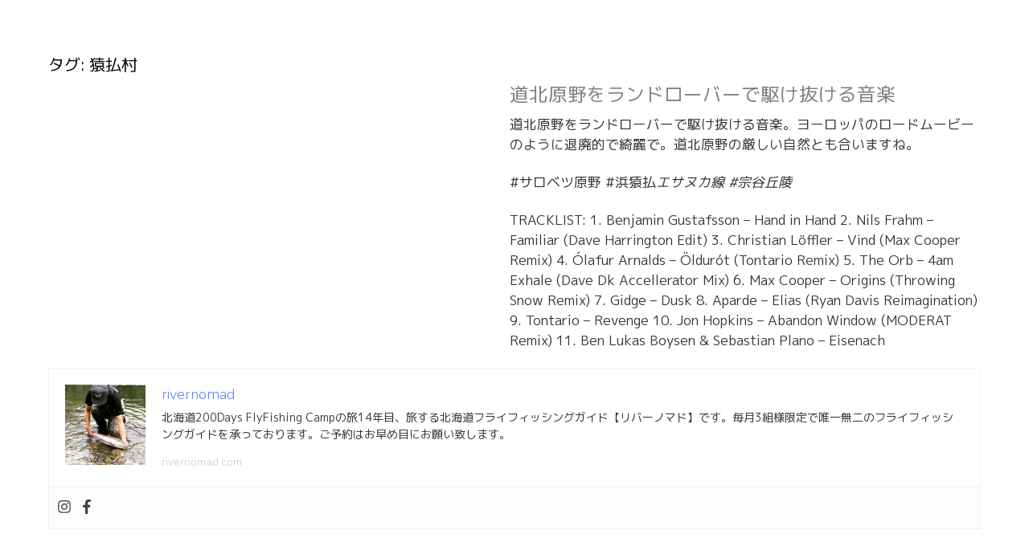

--- FILE ---
content_type: text/css
request_url: https://rivernomad.com/wp-content/themes/themify-ultra/styles/theme-color-black.min.css?ver=6.8.3
body_size: 1325
content:
#slide-cart,.header-minbar .sidemenu,.header-leftpane #headerwrap,.header-rightpane #headerwrap,.header-slide-out #headerwrap,.header-slide-out .sidemenu,#headerwrap,#footerwrap{background-color:#000;color:rgba(255,255,255,.65)}.header-leftpane #main-nav ul a,.header-leftpane #main-nav .mega-menu-posts a,#headerwrap a,#footerwrap a{color:#fff}#main-nav .current_page_item>a,#main-nav .current-menu-item>a,#headerwrap a:hover,#footerwrap a:hover{color:#999}.transparent-header #main-nav ul a,.transparent-header #main-nav .mega-menu-posts a,#main-nav ul a,#main-nav .mega-menu-posts a{color:#484848}.transparent-header #main-nav ul a:hover,.transparent-header #main-nav .mega-menu-posts a:hover,#main-nav ul a:hover,#main-nav .mega-menu-posts a:hover{color:#999}#headerwrap h1,#headerwrap h2,#headerwrap h3,#headerwrap h4,#headerwrap h5,#headerwrap h6,#footerwrap h1,#footerwrap h2,#footerwrap h3,#footerwrap h4,#footerwrap h5,#footerwrap h6{color:inherit}.transparent-header #headerwrap.fixed-header,#headerwrap.fixed-header{background-color:rgba(0,0,0,0.9)}.theme-color-black .section_loader{background-color:#000}body:not(.mobile_menu_active).header-classic #headerwrap{background-color:transparent;color:inherit}body:not(.mobile_menu_active).header-classic #site-logo a{color:inherit}body:not(.mobile_menu_active).header-classic #headerwrap .navbar-wrapper{background-color:#000}.header-stripe #header #site-logo{background-color:#000}.header-stripe #header #site-logo a{color:inherit}.header-stripe #header .pull-down:before{border-bottom-color:#000}.header-stripe #headerwrap a{color:gray}.mobile-menu-visible.header-overlay #headerwrap{background-color:rgba(0,0,0,0.94);color:#fff}.post-nav .arrow,a{color:#000}a:hover{color:#888}.post-nav a:hover span{color:inherit}.post-title a{color:gray}input[type=reset],input[type=submit],button,#respond #cancel-comment-reply-link,.commentlist .comment-reply-link{background-color:#000;color:#fff;border:0}.post-title a:hover{color:#000}input[type=reset]:hover,input[type=submit]:hover,button:hover,.commentlist .comment-reply-link:hover,#respond #cancel-comment-reply-link:hover{background-color:#666;color:#fff}.single .post-content .post-date,.loops-wrapper.list-post .post-date{background-color:rgba(0,0,0,.8)}.footer-tab,.full-section-scrolling #footerwrap .back-top .arrow-up a,.footer-horizontal-left #footerwrap .back-top .arrow-up a,.footer-horizontal-right #footerwrap .back-top .arrow-up a,.footer-left-col #footerwrap .back-top .arrow-up a,.footer-right-col #footerwrap .back-top .arrow-up a{background-color:#000;color:#fff}.footer-tab:hover,.full-section-scrolling #footerwrap .back-top .arrow-up:hover a,.footer-horizontal-left #footerwrap .back-top .arrow-up:hover a,.footer-horizontal-right #footerwrap .back-top .arrow-up:hover a,.footer-left-col #footerwrap .back-top .arrow-up:hover a,.footer-right-col #footerwrap .back-top .arrow-up:hover a{background-color:#fff;color:#000}.loops-wrapper.flip .post-image+.post-content{background-color:#000;color:rgba(255,255,255,.65)}.loops-wrapper.flip .post-image+.post-content a{color:rgba(255,255,255,.65)}.loops-wrapper.flip .post-image+.post-content a:hover{color:#fff}.woocommerce #respond input#submit.alt.disabled,.woocommerce #respond input#submit.alt:disabled,.woocommerce a.button.alt.disabled,.woocommerce a.button.alt:disabled,.woocommerce a.button.alt:disabled[disabled],.woocommerce button.button.alt.disabled,.woocommerce button.button.alt:disabled,.woocommerce button.button.alt:disabled[disabled],.woocommerce input.button.alt.disabled,.woocommerce input.button.alt:disabled,.woocommerce input.button.alt:disabled[disabled],.woocommerce #respond input#submit.alt:disabled[disabled],.woocommerce #content input.button,.woocommerce #respond input#submit,.woocommerce a.button,.woocommerce button.button,.woocommerce input.button,.woocommerce-page #content input.button,.woocommerce-page #respond input#submit,.woocommerce-page a.button,.woocommerce-page button.button,.woocommerce-page input.button,.woocommerce #content input.button.alt,.woocommerce #respond input#submit.alt,.woocommerce a.button.alt,.woocommerce button.button.alt,.woocommerce input.button.alt,.woocommerce-page #content input.button.alt,.woocommerce-page #respond input#submit.alt,.woocommerce-page a.button.alt,.woocommerce-page button.button.alt,.woocommerce-page input.button.alt,.woocommerce ul.products li.product .add_to_cart_button,.woocommerce-page ul.products li.product .add_to_cart_button,.woocommerce #content input.button,.woocommerce #respond input#submit,.woocommerce a.button,.woocommerce button.button,.woocommerce input.button,.woocommerce-page #content input.button,.woocommerce-page #respond input#submit,.woocommerce-page a.button,.woocommerce-page button.button,.woocommerce-page input.button,.woocommerce #content input.button.alt,.woocommerce #respond input#submit.alt,.woocommerce a.button.alt,.woocommerce button.button.alt,.woocommerce input.button.alt,.woocommerce-page #content input.button.alt,.woocommerce-page #respond input#submit.alt,.woocommerce-page a.button.alt,.woocommerce-page button.button.alt,.woocommerce-page input.button.alt,.woocommerce ul.products li.product .add_to_cart_button,.woocommerce-page ul.products li.product .add_to_cart_button{background-color:#000;color:#fff}.woocommerce #respond input#submit.alt.disabled:hover,.woocommerce #respond input#submit.alt:disabled:hover,.woocommerce #respond input#submit.alt:disabled[disabled]:hover,.woocommerce a.button.alt.disabled:hover,.woocommerce a.button.alt:disabled:hover,.woocommerce a.button.alt:disabled[disabled]:hover,.woocommerce button.button.alt.disabled:hover,.woocommerce button.button.alt:disabled:hover,.woocommerce button.button.alt:disabled[disabled]:hover,.woocommerce input.button.alt.disabled:hover,.woocommerce input.button.alt:disabled:hover,.woocommerce input.button.alt:disabled[disabled]:hover,.woocommerce #content input.button:hover,.woocommerce #respond input#submit:hover,.woocommerce a.button:hover,.woocommerce button.button:hover,.woocommerce input.button:hover,.woocommerce-page #content input.button:hover,.woocommerce-page #respond input#submit:hover,.woocommerce-page a.button:hover,.woocommerce-page button.button:hover,.woocommerce-page input.button:hover,.woocommerce #content input.button.alt:hover,.woocommerce #respond input#submit.alt:hover,.woocommerce a.button.alt:hover,.woocommerce button.button.alt:hover,.woocommerce input.button.alt:hover,.woocommerce-page #content input.button.alt:hover,.woocommerce-page #respond input#submit.alt:hover,.woocommerce-page a.button.alt:hover,.woocommerce-page button.button.alt:hover,.woocommerce-page input.button.alt:hover,.woocommerce ul.products li.product .add_to_cart_button:hover,.woocommerce-page ul.products li.product .add_to_cart_button:hover,.woocommerce #content input.button:hover,.woocommerce #respond input#submit:hover,.woocommerce a.button:hover,.woocommerce button.button:hover,.woocommerce input.button:hover,.woocommerce-page #content input.button:hover,.woocommerce-page #respond input#submit:hover,.woocommerce-page a.button:hover,.woocommerce-page button.button:hover,.woocommerce-page input.button:hover,.woocommerce #content input.button.alt:hover,.woocommerce #respond input#submit.alt:hover,.woocommerce a.button.alt:hover,.woocommerce button.button.alt:hover,.woocommerce input.button.alt:hover,.woocommerce-page #content input.button.alt:hover,.woocommerce-page #respond input#submit.alt:hover,.woocommerce-page a.button.alt:hover,.woocommerce-page button.button.alt:hover,.woocommerce-page input.button.alt:hover,.woocommerce ul.products li.product .add_to_cart_button:hover,.woocommerce-page ul.products li.product .add_to_cart_button:hover{background-color:#666;color:#fff}.woocommerce span.onsale,.woocommerce-page span.onsale,.woocommerce ul.products li.product .onsale,.woocommerce-page ul.products li.product .onsale,.woocommerce span.onsale,.woocommerce-page span.onsale,.woocommerce ul.products li.product .onsale,.woocommerce-page ul.products li.product .onsale{color:#fff;background-color:#000}.woocommerce .woocommerce-error,.woocommerce .woocommerce-info,.woocommerce .woocommerce-message,.woocommerce-page .woocommerce-error,.woocommerce-page .woocommerce-info,.woocommerce-page .woocommerce-message{border-top-color:#000}.woocommerce-checkout #payment div.payment_box{background-color:#000;color:inherit}.woocommerce-checkout #payment div.payment_box:after{border-bottom-color:#000}.woocommerce #content nav.woocommerce-pagination ul li a:focus,.woocommerce #content nav.woocommerce-pagination ul li a:hover,.woocommerce #content nav.woocommerce-pagination ul li span.current,.woocommerce nav.woocommerce-pagination ul li a:focus,.woocommerce nav.woocommerce-pagination ul li a:hover,.woocommerce nav.woocommerce-pagination ul li span.current,.woocommerce-page #content nav.woocommerce-pagination ul li a:focus,.woocommerce-page #content nav.woocommerce-pagination ul li a:hover,.woocommerce-page #content nav.woocommerce-pagination ul li span.current,.woocommerce-page nav.woocommerce-pagination ul li a:focus,.woocommerce-page nav.woocommerce-pagination ul li a:hover,.woocommerce-page nav.woocommerce-pagination ul li span.current{background-color:#000;color:#fff}.woocommerce #content table.cart a.remove:hover,.woocommerce table.cart a.remove:hover,.woocommerce-page #content table.cart a.remove:hover,.woocommerce-page table.cart a.remove:hover{background-color:#000;color:#fff !important}.mobile_menu_active .sidemenu{background-color:#000;color:#fff}#slide-cart a:hover,.mobile_menu_active #headerwrap a:hover,.mobile_menu_active #headerwrap #main-nav a:hover,.mobile_menu_active #headerwrap #main-nav ul a:hover{color:#ccc}.mobile_menu_active.header-leftpane #pagewrap #headerwrap #menu-icon,.mobile_menu_active.header-rightpane #pagewrap #headerwrap #menu-icon{background-color:#000;color:inherit}@media screen and (min-width:1200px){.header-slide-out #headerwrap a{color:#fff}}@media screen and (max-width:680px){.header-minbar #pagewrap #headerwrap #menu-icon{background-color:#000;color:inherit}}


--- FILE ---
content_type: text/css
request_url: https://rivernomad.com/wp-content/themes/themify-ultra/skins/horizontal/style.min.css?ver=4.2.4
body_size: 3526
content:
body{font:300 1.05em/1.5em 'Nunito',sans-serif}p:empty{display:none}a{color:#5984fe}a:hover{text-decoration:none}h1,h2,h3,h4,h5,h6{font-family:'Rubik',sans-serif;font-weight:normal}h1{font-size:2.8em;letter-spacing:-0.02em;line-height:1.3em}h2{font-size:2.2em}h3{font-size:1.7em}h4{letter-spacing:.1em}textarea,input[type=text],input[type=password],input[type=search],input[type=email],input[type=url],input[type=number],input[type=tel],input[type=date],input[type=datetime],input[type=datetime-local],input[type=month],input[type=time],input[type=week]{background-color:#fff;font-weight:inherit;box-shadow:0 0 0 1px rgba(0,0,0,.05),0 1px 6px 0 rgba(0,0,0,0.1);border-radius:3px;border:0;padding:.6em;margin:0;margin-bottom:1em;max-width:none;transition:.3s}textarea{resize:vertical;height:170px}input[type=reset],input[type=submit],button[type=submit]{border-radius:3px;border:0;font-size:.9em;font-weight:inherit;padding:.7em 1.4em .7em 1.7em;letter-spacing:.07em;box-shadow:0 1px 6px 0 rgba(0,0,0,0.17)}input[type=reset]:hover,input[type=submit]:hover,button[type=submit]:hover,textarea:focus,input[type=text]:focus,input[type=password]:focus,input[type=search]:focus,input[type=email]:focus,input[type=url]:focus,input[type=number]:focus,input[type=tel]:focus,input[type=date]:focus,input[type=datetime]:focus,input[type=datetime-local]:focus,input[type=month]:focus,input[type=time]:focus,input[type=week]:focus{box-shadow:0 6px 16px 0 rgba(0,0,0,0.17)}#commentform p{position:relative}#commentform p label{font-size:.85em;font-weight:inherit}.search-option-tab li:hover a,.search-option-tab li.active a{box-shadow:inset 0 -3px 0 0 #5984fe}.view-all-button:after{border-color:#5984fe}#slide-cart .button,.woocommerce ul.products li.product .add_to_cart_button,.woocommerce ul.products li.product .button[data-product_id],.woocommerce #content input.button,.woocommerce #respond input#submit,.woocommerce a.button,.woocommerce button.button,.woocommerce input.button,.woocommerce #content input.button.alt,.woocommerce #respond input#submit.alt,.woocommerce a.button.alt,.woocommerce button.button.alt,.woocommerce input.button.alt,.woocommerce button.button.alt.disabled,.woocommerce button.button:disabled,.woocommerce button.button:disabled[disabled],input[type=reset],input[type=submit],button{background-color:#5984fe;box-shadow:0 1px 6px 0 rgba(0,0,0,0.17);border-radius:3px}#slide-cart .button:hover,.woocommerce ul.products li.product .add_to_cart_button:hover,.woocommerce ul.products li.product .button[data-product_id]:hover,.woocommerce #content input.button:hover,.woocommerce #respond input#submit:hover,.woocommerce a.button:hover,.woocommerce button.button:hover,.woocommerce input.button:hover,.woocommerce #content input.button.alt:hover,.woocommerce #respond input#submit.alt:hover,.woocommerce a.button.alt:hover,.woocommerce button.button.alt:hover,.woocommerce input.button.alt:hover,.woocommerce button.button.alt.disabled:hover,.woocommerce button.button:disabled:hover,.woocommerce button.button:disabled[disabled]:hover,input[type=reset]:hover,input[type=submit]:hover,button[type=submit]:hover{background-color:#000;box-shadow:0 6px 16px 0 rgba(0,0,0,0.17)}#headerwrap{background-color:#fff;border:0;box-shadow:0 3px 30px rgba(0,0,0,.08)}.transparent-header #headerwrap{background:linear-gradient(to bottom,rgba(0,0,0,.6) 0,rgba(0,0,0,0) 100%);box-shadow:none}.fp-viewing-main-home.transparent-header #headerwrap,.fp-viewing-main-home #headerwrap,.fp-viewing-main-0.transparent-header #headerwrap,.fp-viewing-main-0 #headerwrap{background:0}#site-logo{font-size:1.5em;text-transform:uppercase;letter-spacing:.06em}#main-nav a{font-family:'Rubik',sans-serif;font-size:.95em;position:relative;padding-left:0;padding-right:0;margin:0 .9em}#main-nav .has-mega-column .widgettitle,#main-nav .has-mega-column>.sub-menu>.columns-sub-item>a{font-weight:300}.mobile_menu_active #headerwrap #main-nav a:hover,.mobile_menu_active #headerwrap #main-nav ul a:hover,#main-nav a:hover,#main-nav ul a:hover,#main-nav .mega-menu-posts a:hover,#main-nav .current_page_item>a,#main-nav .current-menu-item>a{color:#5984fe}.transparent-header #main-nav>li>a:hover,.transparent-header #main-nav .current_page_item>a,.transparent-header #main-nav .current-menu-item>a{color:#fff}#main-nav .mega-menu-posts .post a{margin:0}.single .mega-menu-posts .post-title{text-align:unset}.header-top-bar #main-nav>li>a:after{content:'';display:block;border-bottom:solid 2px;width:0;height:2px;position:absolute;bottom:6px;left:0;transition:width .7s}.header-top-bar #main-nav>li:hover>a:after,.header-top-bar #main-nav>.current_page_item>a:after,.header-top-bar #main-nav>.current-menu-item>a:after{width:100%}body:not(.mobile_menu_active).header-top-bar #header .social-widget{margin-left:0}.header-horizontal #site-logo{line-height:1.8em}.mobile_menu_active.header-leftpane #headerwrap .header-icons #menu-icon{background-color:rgba(89,132,254,.8)}.header-minbar #headerwrap{background-color:rgba(89,132,254,1)}.header-minbar .header-icons,.header-minbar .header-bar{color:#fff}.header-minbar.mobile_menu_active.slide-cart #cart-icon{margin:0}.header-minbar.mobile_menu_active .show-count+.cart-wrap a i{margin-left:-0.15em}.header-minbar .cart-wrap a span{background-color:rgba(0,0,0,0.5)}.header-minbar .show-count+.cart-wrap{margin-left:-10px}.header-stripe #site-logo{background-color:rgba(89,132,254,1);padding:.65em .8em}body:not(.mobile_menu_active).header-classic #headerwrap .navbar-wrapper{background-color:rgba(89,132,254,1)}.header-magazine .navbar-wrapper{border-bottom:0}body:not(.fixed-header-on).header-bottom #pagewrap .back-top{transform:scale(0)}.header-bottom #pagewrap .back-top a{width:50px;height:50px;padding:10px;line-height:1;box-sizing:border-box}.header-bottom #main-nav a{padding-left:0;padding-right:0}.post-title{font-size:2.6em}.loops-wrapper.no-gutter.grid4,.loops-wrapper.no-gutter.grid3,.loops-wrapper.no-gutter.grid2{margin:0}.loops-wrapper.grid4 .post,.loops-wrapper.grid3 .post,.loops-wrapper.grid2 .post{height:100vh;text-align:left}.loops-wrapper.grid4 .post-image,.loops-wrapper.grid3 .post-image,.loops-wrapper.grid2 .post-image,.loops-wrapper.grid4 .post-image img,.loops-wrapper.grid3 .post-image img,.loops-wrapper.grid2 .post-image img{height:100vh;width:100%}.loops-wrapper.grid4 .post-image img,.loops-wrapper.grid3 .post-image img,.loops-wrapper.grid2 .post-image img{object-fit:cover}.loops-wrapper.grid4 .post-content,.loops-wrapper.grid3 .post-content,.loops-wrapper.grid2 .post-content{box-sizing:border-box;position:absolute;top:0;bottom:0;left:0;padding:35px;padding-bottom:15%;width:100%;color:#fff;z-index:0;overflow:hidden;pointer-events:none;line-height:1.5em;transition:all .3s}.loops-wrapper.grid4 .post a,.loops-wrapper.grid3 .post a,.loops-wrapper.grid2 .post a{color:#fff}.loops-wrapper.grid4 .post-content-inner,.loops-wrapper.grid3 .post-content-inner,.loops-wrapper.grid2 .post-content-inner{display:flex;flex-direction:column;justify-content:flex-end;height:100%}.loops-wrapper.grid4 .post-content:before,.loops-wrapper.grid3 .post-content:before,.loops-wrapper.grid2 .post-content:before{content:"";background-image:-moz-linear-gradient(90deg,#31393c 0,rgba(49,57,60,0) 100%);background-image:-webkit-linear-gradient(90deg,#31393c 0,rgba(49,57,60,0) 100%);background-image:-ms-linear-gradient(90deg,#31393c 0,rgba(49,57,60,0) 100%);opacity:.8;position:absolute;top:0;bottom:0;left:0;right:-1px;z-index:-1}.loops-wrapper .post-content .post-title{font-size:1.4em;letter-spacing:normal;line-height:1.3em}.loops-wrapper.grid4 .post:hover .post-content,.loops-wrapper.grid3 .post:hover .post-content,.loops-wrapper.grid2 .post:hover .post-content{padding-bottom:25%}.loops-wrapper.list-post .post-date,.single .post-content .post-date{background-color:rgba(89,132,254,.8)}.commentlist .comment-reply-link:hover{background-color:#5984fe;border-color:#5984fe}.post-title a:hover,.post-nav .arrow{color:#5984fe}.post-nav a:hover span{color:#000}.related-posts .related-title{font-weight:normal}.loops-wrapper.grid4 .disp-cell.valignmid,.loops-wrapper.grid3 .disp-cell.valignmid,.loops-wrapper.grid2 .disp-cell.valignmid{vertical-align:bottom;text-align:left}.project-date,.project-client,.project-services,.project-view{color:#5984fe}#sidebar{font-size:.95em}.widgettitle{font-weight:normal}#footerwrap{border:0;background:#fff;box-shadow:0 -3px 30px rgba(0,0,0,.08);border:0}#footer{font-size:.95em}.full-section-scrolling #pagewrap #footerwrap .back-top.back-top-float{border-radius:5px 5px 0 0}.full-section-scrolling #pagewrap #footerwrap .back-top a{border-radius:5px 5px 0 0;background-color:rgba(89,132,254,.8);box-shadow:none}.full-section-scrolling #pagewrap #footerwrap .back-top a:before{font-size:1.2em;line-height:1.5em}.full-section-scrolling #pagewrap #footerwrap.expanded .back-top a,.full-section-scrolling #pagewrap #footerwrap.expanded .back-top{border-radius:0 0 5px 5px}#footerwrap .footer-tab{border-radius:0 0 5px 5px;background-color:rgba(89,132,254,.8)}.full-section-scrolling #footerwrap .back-top .arrow-up a,#pagewrap .back-top.back-top-float,.footer-horizontal-left .back-top .arrow-up a,.footer-horizontal-right .back-top .arrow-up a,.footer-left-col .back-top .arrow-up a,.footer-right-col .back-top .arrow-up a{background-color:rgba(89,132,254,.8);border-radius:5px 5px 0 0}.footer-horizontal-left .back-top .arrow-up a,.footer-horizontal-right .back-top .arrow-up a,.footer-left-col .back-top .arrow-up a,.footer-right-col .back-top .arrow-up a{box-shadow:0 -3px 20px rgba(0,0,0,.1)}.full-section-scrolling .themify_builder_content .fp-controlArrow{background-color:transparent}.themify_builder_content .fp-controlArrow.fp-prev:hover{animation:arrow-prev 1s infinite;animation-timing-function:linear}.themify_builder_content .fp-controlArrow.fp-next:hover{animation:arrow-next 1s infinite;animation-timing-function:linear}.themify_builder_content .fp-controlArrow:before{box-shadow:2px -3px 5px rgba(0,0,0,.15)}#fp-nav li .active span,.fp-slidesNav li .active span{border-color:rgba(89,132,254,.8) !important}.section_loader{background-color:#5984fe}body:not(.transparent-header).footer-none.full-section-scrolling .fp-slidesNav.bottom,.full-section-scrolling .fp-slidesNav.bottom{bottom:30px}.admin-bar.full-section-scrolling .fp-slidesNav.bottom{bottom:60px}#pagewrap .fp-controlArrow.fp-prev{left:5px}#pagewrap .fp-controlArrow.fp-next{right:5px}.module-icon span{margin-left:0}.full-section-scrolling .themify_builder:not(.not_editable_builder) .row_inner,.full-section-scrolling .row_inner>.tb-column{min-height:100vh}.iphone.builder-is-mobile.full_width .module_row.fullheight{display:block}.woocommerce span.onsale,.woocommerce ul.products li.product .onsale{background-color:#5984fe}.woocommerce #content div.product .woocommerce-tabs ul.tabs li.active{border-color:#5984fe;color:#000}.woocommerce .quantity .qty{padding:.55em .5em}.woocommerce div.product form.cart .button{padding:.75em 1.2em}.woocommerce .related h2,.woocommerce .upsells h2{font-weight:normal}.related.products ul.products li.product .woocommerce-loop-product__title,.related ul.products li.product .price{font-weight:inherit}.woocommerce .woocommerce-breadcrumb{font-size:.8em;letter-spacing:.02em;text-transform:uppercase}.woocommerce #content table.cart td.actions .coupon .input-text,.woocommerce table.cart td.actions .coupon .input-text,.woocommerce-page #content table.cart td.actions .coupon .input-text,.woocommerce-page table.cart td.actions .coupon .input-text{width:7.5em}.select2-container--default .select2-selection--single,.select2-container--default .select2-selection--single .select2-selection__arrow{height:47px}.select2-container--default .select2-selection--single .select2-selection__rendered{line-height:47px}.select2-results__option[aria-selected],.select2-results__option[data-selected]{margin:0 0 .2em}.select2-container--default .select2-results__option--highlighted[aria-selected],.select2-container--default .select2-results__option--highlighted[data-selected]{background-color:#5984fe}.woocommerce form .form-row textarea,.select2-container--default .select2-selection--single{border:0;box-shadow:0 1px 6px 0 rgba(0,0,0,0.17)}.woocommerce form .form-row textarea:focus,.select2-container--default .select2-selection--single:focus{box-shadow:0 6px 16px 0 rgba(0,0,0,0.17)}.cart-wrap a span{background-color:rgba(89,132,254,.8);font-weight:bold;line-height:1.1}#slide-cart{font-size:.9em}.woocommerce ul.product_list_widget li a{font-weight:inherit}.woocommerce ul.product_list_widget li .product-title{font-weight:inherit}.module-products .woocommerce .wc-products .product{margin:0;text-align:center}.module-products .woocommerce .wc-products .post-image{margin:0;height:50vh}.module-products .woocommerce .wc-products .post-image img{width:100%;height:100%;object-fit:cover}.module-products .woocommerce .wc-products .post-image+.post-content{position:absolute;top:0;height:100%;width:100%;display:flex;flex-direction:column;justify-content:flex-end;box-sizing:border-box;padding:5%;z-index:0;pointer-events:none;transition:all .3s}.module-products .woocommerce .wc-products .post-image+.post-content:before{content:"";display:block;position:absolute;top:0;left:0;width:101%;height:101%;background:linear-gradient(to bottom,rgba(0,0,0,0) 0,rgba(0,0,0,0) 70%,rgba(0,0,0,.3) 100%);z-index:-1;transition:all .3s}.module-products .woocommerce .wc-products .product:hover .post-image+.post-content:before{background:linear-gradient(to bottom,rgba(0,0,0,0) 0,rgba(0,0,0,0.03) 40%,rgba(0,0,0,.6) 100%)}.module-products .woocommerce .wc-products .post-image+.post-content,.module-products .wc-products .product h3 a{color:#fff}.module-products .wc-products .product h3{font-size:1em}.module-products .woocommerce .post-content .price{font-weight:normal;font-size:1.1em;margin:0 0 5px}.module-products .woocommerce .star-rating{margin-left:auto;margin-right:auto}.module-products .woocommerce .post-content .add_to_cart_button{background-color:transparent;box-shadow:none;text-transform:none;font-size:1em;font-weight:normal;letter-spacing:.05em;padding:0}.module-products .woocommerce .add_to_cart_button:after{content:"\e628";font-family:themify;margin-left:5px;margin-bottom:2px;vertical-align:middle;display:inline-block}.module-products .add-to-cart-button{margin:0;pointer-events:all}.module-products a.added_to_cart{color:inherit}.module-products a.added_to_cart{font-size:.9em;padding:0}.module-products .woocommerce .wc-products.grid3 .product{width:33.3333%;height:50vh}.module-products .woocommerce .wc-products.grid4 .product{width:25%;height:50vh}.module-products .woocommerce .wc-products .product,.loops-wrapper.grid4 .post,.loops-wrapper.grid3 .post,.loops-wrapper.grid2 .post{overflow:hidden}.module-products .woocommerce .wc-products .post-image img,.loops-wrapper.grid4 .post-image img,.loops-wrapper.grid3 .post-image img,.loops-wrapper.grid2 .post-image img{transition:all .3s;transform:scale(1)}.module-products .woocommerce .wc-products .product:hover .post-image img,.loops-wrapper.grid4 .post:hover .post-image img,.loops-wrapper.grid3 .post:hover .post-image img,.loops-wrapper.grid2 .post:hover .post-image img{transform:scale(1.1)}.module-products .woocommerce .wc-products .product .price,.loops-wrapper.grid4 .post .price,.loops-wrapper.grid3 .post .price,.loops-wrapper.grid2 .post .price,.module-products .woocommerce .wc-products .product .add-to-cart-button,.loops-wrapper.grid4 .post .add-to-cart-button,.loops-wrapper.grid3 .post .add-to-cart-button,.loops-wrapper.grid2 .post .add-to-cart-button{opacity:0;visibility:hidden;max-height:0;overflow:hidden;transition:all .3s}.module-products .woocommerce .wc-products .product:hover .price,.loops-wrapper.grid4 .post:hover .price,.loops-wrapper.grid3 .post:hover .price,.loops-wrapper.grid2 .post:hover .price,.module-products .woocommerce .wc-products .product:hover .add-to-cart-button,.loops-wrapper.grid4 .post:hover .add-to-cart-button,.loops-wrapper.grid3 .post:hover .add-to-cart-button,.loops-wrapper.grid2 .post:hover .add-to-cart-button{opacity:1;visibility:visible;max-height:100px}.module-products .woocommerce .wc-products .product:hover .post-image+.post-content{padding-bottom:15%}.mobile_menu_active .sidemenu{font-size:.9em}.mobile_menu_active.header-top-bar #main-nav>li>a:after{bottom:0}@media screen and (min-width:681px){.header-minbar .fp-slidesNav{transform:translateX(33px)}.loops-wrapper.grid4 .post:nth-of-type(2n+1){clear:none}}@media screen and (max-width:680px){.header-minbar .show-count+.cart-wrap{margin-left:-5px}.header-minbar.no-fixed-header.slide-cart-visible.page-loaded #pagewrap #headerwrap,.header-minbar.no-fixed-header.mobile-menu-visible.page-loaded #pagewrap #headerwrap{left:0}.loops-wrapper.grid4 .post,.loops-wrapper.grid3 .post,.loops-wrapper.grid2 .post{height:50vh}.post-title{font-size:1.8em}}
